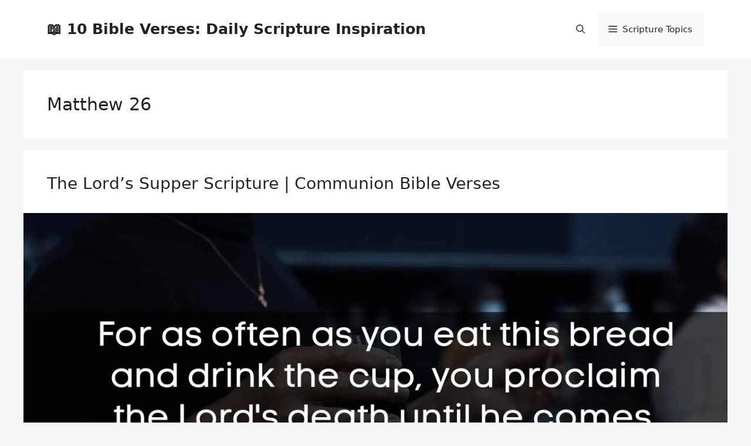

--- FILE ---
content_type: text/html; charset=UTF-8
request_url: https://10bibleverses.com/scripture-passages/matthew-26/
body_size: 11549
content:
<!DOCTYPE html>
<html lang="en-US">
<head>
	<meta charset="UTF-8">
	<meta name='robots' content='noindex, follow' />
<meta name="viewport" content="width=device-width, initial-scale=1">
	<!-- This site is optimized with the Yoast SEO plugin v26.8 - https://yoast.com/product/yoast-seo-wordpress/ -->
	<title>Matthew 26 Archives | 📖 10 Bible Verses: Daily Scripture Inspiration</title>
	<meta name="description" content="Scripture quotes about Matthew 26 | 📖 10 Bible Verses: Daily Scripture Inspiration" />
	<meta property="og:locale" content="en_US" />
	<meta property="og:type" content="article" />
	<meta property="og:title" content="Matthew 26 Archives | 📖 10 Bible Verses: Daily Scripture Inspiration" />
	<meta property="og:description" content="Scripture quotes about Matthew 26 | 📖 10 Bible Verses: Daily Scripture Inspiration" />
	<meta property="og:url" content="https://10bibleverses.com/scripture-passages/matthew-26/" />
	<meta property="og:site_name" content="📖 10 Bible Verses: Daily Scripture Inspiration" />
	<meta property="og:image" content="https://i0.wp.com/10bibleverses.com/wp-content/uploads/2022/03/Bible-Verses-for-Today-Scripture-Quotes-from-Gods-Word-for-Christian-Faith.png?fit=96%2C96&ssl=1" />
	<meta property="og:image:width" content="96" />
	<meta property="og:image:height" content="96" />
	<meta property="og:image:type" content="image/png" />
	<meta name="twitter:card" content="summary_large_image" />
	<meta name="twitter:site" content="@10Verses" />
	<script type="application/ld+json" class="yoast-schema-graph">{"@context":"https://schema.org","@graph":[{"@type":"CollectionPage","@id":"https://10bibleverses.com/scripture-passages/matthew-26/","url":"https://10bibleverses.com/scripture-passages/matthew-26/","name":"Matthew 26 Archives | 📖 10 Bible Verses: Daily Scripture Inspiration","isPartOf":{"@id":"https://10bibleverses.com/#website"},"primaryImageOfPage":{"@id":"https://10bibleverses.com/scripture-passages/matthew-26/#primaryimage"},"image":{"@id":"https://10bibleverses.com/scripture-passages/matthew-26/#primaryimage"},"thumbnailUrl":"https://i0.wp.com/10bibleverses.com/wp-content/uploads/2022/04/bible-verse-on-communion-lords-supper-scriptures.jpg?fit=1280%2C720&ssl=1","description":"Scripture quotes about Matthew 26 | 📖 10 Bible Verses: Daily Scripture Inspiration","breadcrumb":{"@id":"https://10bibleverses.com/scripture-passages/matthew-26/#breadcrumb"},"inLanguage":"en-US"},{"@type":"ImageObject","inLanguage":"en-US","@id":"https://10bibleverses.com/scripture-passages/matthew-26/#primaryimage","url":"https://i0.wp.com/10bibleverses.com/wp-content/uploads/2022/04/bible-verse-on-communion-lords-supper-scriptures.jpg?fit=1280%2C720&ssl=1","contentUrl":"https://i0.wp.com/10bibleverses.com/wp-content/uploads/2022/04/bible-verse-on-communion-lords-supper-scriptures.jpg?fit=1280%2C720&ssl=1","width":1280,"height":720,"caption":"communion scripture, the lord's supper, communion scriptures, communion verses, the lord's supper scripture, lords supper verses, lords supper scripture, communion in the bible, the lords supper, holy communion scriptures, lord's supper, communion bible verses, scripture for communion, communion scripture kjv, lord's supper scripture, communion scriptures in the bible, communion verse."},{"@type":"BreadcrumbList","@id":"https://10bibleverses.com/scripture-passages/matthew-26/#breadcrumb","itemListElement":[{"@type":"ListItem","position":1,"name":"Home","item":"https://10bibleverses.com/"},{"@type":"ListItem","position":2,"name":"Matthew 26"}]},{"@type":"WebSite","@id":"https://10bibleverses.com/#website","url":"https://10bibleverses.com/","name":"📖 10 Bible Verses: Daily Scripture Inspiration","description":"Short Bible Quotes and Biblical Encouragement to Strengthen Your Faith in God.","publisher":{"@id":"https://10bibleverses.com/#organization"},"potentialAction":[{"@type":"SearchAction","target":{"@type":"EntryPoint","urlTemplate":"https://10bibleverses.com/?s={search_term_string}"},"query-input":{"@type":"PropertyValueSpecification","valueRequired":true,"valueName":"search_term_string"}}],"inLanguage":"en-US"},{"@type":"Organization","@id":"https://10bibleverses.com/#organization","name":"10 Bible Verses","url":"https://10bibleverses.com/","logo":{"@type":"ImageObject","inLanguage":"en-US","@id":"https://10bibleverses.com/#/schema/logo/image/","url":"https://i0.wp.com/10bibleverses.com/wp-content/uploads/2022/03/Bible-Verses-for-Today-Scripture-Quotes-from-Gods-Word-for-Christian-Faith.png?fit=96%2C96&ssl=1","contentUrl":"https://i0.wp.com/10bibleverses.com/wp-content/uploads/2022/03/Bible-Verses-for-Today-Scripture-Quotes-from-Gods-Word-for-Christian-Faith.png?fit=96%2C96&ssl=1","width":96,"height":96,"caption":"10 Bible Verses"},"image":{"@id":"https://10bibleverses.com/#/schema/logo/image/"},"sameAs":["https://x.com/10Verses","https://www.instagram.com/10bibleverses/","https://www.youtube.com/channel/UCa7yS21UaxmQlrJ-LZoa_0Q"]}]}</script>
	<!-- / Yoast SEO plugin. -->


<link rel='dns-prefetch' href='//stats.wp.com' />
<link rel='preconnect' href='//i0.wp.com' />
<link rel='preconnect' href='//c0.wp.com' />
<link rel="alternate" type="application/rss+xml" title="📖 10 Bible Verses:  Daily Scripture Inspiration &raquo; Feed" href="https://10bibleverses.com/feed/" />
<style id='wp-img-auto-sizes-contain-inline-css'>
img:is([sizes=auto i],[sizes^="auto," i]){contain-intrinsic-size:3000px 1500px}
/*# sourceURL=wp-img-auto-sizes-contain-inline-css */
</style>
<style id='wp-block-library-inline-css'>
:root{--wp-block-synced-color:#7a00df;--wp-block-synced-color--rgb:122,0,223;--wp-bound-block-color:var(--wp-block-synced-color);--wp-editor-canvas-background:#ddd;--wp-admin-theme-color:#007cba;--wp-admin-theme-color--rgb:0,124,186;--wp-admin-theme-color-darker-10:#006ba1;--wp-admin-theme-color-darker-10--rgb:0,107,160.5;--wp-admin-theme-color-darker-20:#005a87;--wp-admin-theme-color-darker-20--rgb:0,90,135;--wp-admin-border-width-focus:2px}@media (min-resolution:192dpi){:root{--wp-admin-border-width-focus:1.5px}}.wp-element-button{cursor:pointer}:root .has-very-light-gray-background-color{background-color:#eee}:root .has-very-dark-gray-background-color{background-color:#313131}:root .has-very-light-gray-color{color:#eee}:root .has-very-dark-gray-color{color:#313131}:root .has-vivid-green-cyan-to-vivid-cyan-blue-gradient-background{background:linear-gradient(135deg,#00d084,#0693e3)}:root .has-purple-crush-gradient-background{background:linear-gradient(135deg,#34e2e4,#4721fb 50%,#ab1dfe)}:root .has-hazy-dawn-gradient-background{background:linear-gradient(135deg,#faaca8,#dad0ec)}:root .has-subdued-olive-gradient-background{background:linear-gradient(135deg,#fafae1,#67a671)}:root .has-atomic-cream-gradient-background{background:linear-gradient(135deg,#fdd79a,#004a59)}:root .has-nightshade-gradient-background{background:linear-gradient(135deg,#330968,#31cdcf)}:root .has-midnight-gradient-background{background:linear-gradient(135deg,#020381,#2874fc)}:root{--wp--preset--font-size--normal:16px;--wp--preset--font-size--huge:42px}.has-regular-font-size{font-size:1em}.has-larger-font-size{font-size:2.625em}.has-normal-font-size{font-size:var(--wp--preset--font-size--normal)}.has-huge-font-size{font-size:var(--wp--preset--font-size--huge)}.has-text-align-center{text-align:center}.has-text-align-left{text-align:left}.has-text-align-right{text-align:right}.has-fit-text{white-space:nowrap!important}#end-resizable-editor-section{display:none}.aligncenter{clear:both}.items-justified-left{justify-content:flex-start}.items-justified-center{justify-content:center}.items-justified-right{justify-content:flex-end}.items-justified-space-between{justify-content:space-between}.screen-reader-text{border:0;clip-path:inset(50%);height:1px;margin:-1px;overflow:hidden;padding:0;position:absolute;width:1px;word-wrap:normal!important}.screen-reader-text:focus{background-color:#ddd;clip-path:none;color:#444;display:block;font-size:1em;height:auto;left:5px;line-height:normal;padding:15px 23px 14px;text-decoration:none;top:5px;width:auto;z-index:100000}html :where(.has-border-color){border-style:solid}html :where([style*=border-top-color]){border-top-style:solid}html :where([style*=border-right-color]){border-right-style:solid}html :where([style*=border-bottom-color]){border-bottom-style:solid}html :where([style*=border-left-color]){border-left-style:solid}html :where([style*=border-width]){border-style:solid}html :where([style*=border-top-width]){border-top-style:solid}html :where([style*=border-right-width]){border-right-style:solid}html :where([style*=border-bottom-width]){border-bottom-style:solid}html :where([style*=border-left-width]){border-left-style:solid}html :where(img[class*=wp-image-]){height:auto;max-width:100%}:where(figure){margin:0 0 1em}html :where(.is-position-sticky){--wp-admin--admin-bar--position-offset:var(--wp-admin--admin-bar--height,0px)}@media screen and (max-width:600px){html :where(.is-position-sticky){--wp-admin--admin-bar--position-offset:0px}}

/*# sourceURL=wp-block-library-inline-css */
</style><style id='wp-block-heading-inline-css'>
h1:where(.wp-block-heading).has-background,h2:where(.wp-block-heading).has-background,h3:where(.wp-block-heading).has-background,h4:where(.wp-block-heading).has-background,h5:where(.wp-block-heading).has-background,h6:where(.wp-block-heading).has-background{padding:1.25em 2.375em}h1.has-text-align-left[style*=writing-mode]:where([style*=vertical-lr]),h1.has-text-align-right[style*=writing-mode]:where([style*=vertical-rl]),h2.has-text-align-left[style*=writing-mode]:where([style*=vertical-lr]),h2.has-text-align-right[style*=writing-mode]:where([style*=vertical-rl]),h3.has-text-align-left[style*=writing-mode]:where([style*=vertical-lr]),h3.has-text-align-right[style*=writing-mode]:where([style*=vertical-rl]),h4.has-text-align-left[style*=writing-mode]:where([style*=vertical-lr]),h4.has-text-align-right[style*=writing-mode]:where([style*=vertical-rl]),h5.has-text-align-left[style*=writing-mode]:where([style*=vertical-lr]),h5.has-text-align-right[style*=writing-mode]:where([style*=vertical-rl]),h6.has-text-align-left[style*=writing-mode]:where([style*=vertical-lr]),h6.has-text-align-right[style*=writing-mode]:where([style*=vertical-rl]){rotate:180deg}
/*# sourceURL=https://c0.wp.com/c/6.9/wp-includes/blocks/heading/style.min.css */
</style>
<style id='wp-block-paragraph-inline-css'>
.is-small-text{font-size:.875em}.is-regular-text{font-size:1em}.is-large-text{font-size:2.25em}.is-larger-text{font-size:3em}.has-drop-cap:not(:focus):first-letter{float:left;font-size:8.4em;font-style:normal;font-weight:100;line-height:.68;margin:.05em .1em 0 0;text-transform:uppercase}body.rtl .has-drop-cap:not(:focus):first-letter{float:none;margin-left:.1em}p.has-drop-cap.has-background{overflow:hidden}:root :where(p.has-background){padding:1.25em 2.375em}:where(p.has-text-color:not(.has-link-color)) a{color:inherit}p.has-text-align-left[style*="writing-mode:vertical-lr"],p.has-text-align-right[style*="writing-mode:vertical-rl"]{rotate:180deg}
/*# sourceURL=https://c0.wp.com/c/6.9/wp-includes/blocks/paragraph/style.min.css */
</style>
<style id='wp-block-quote-inline-css'>
.wp-block-quote{box-sizing:border-box;overflow-wrap:break-word}.wp-block-quote.is-large:where(:not(.is-style-plain)),.wp-block-quote.is-style-large:where(:not(.is-style-plain)){margin-bottom:1em;padding:0 1em}.wp-block-quote.is-large:where(:not(.is-style-plain)) p,.wp-block-quote.is-style-large:where(:not(.is-style-plain)) p{font-size:1.5em;font-style:italic;line-height:1.6}.wp-block-quote.is-large:where(:not(.is-style-plain)) cite,.wp-block-quote.is-large:where(:not(.is-style-plain)) footer,.wp-block-quote.is-style-large:where(:not(.is-style-plain)) cite,.wp-block-quote.is-style-large:where(:not(.is-style-plain)) footer{font-size:1.125em;text-align:right}.wp-block-quote>cite{display:block}
/*# sourceURL=https://c0.wp.com/c/6.9/wp-includes/blocks/quote/style.min.css */
</style>
<style id='wp-block-table-inline-css'>
.wp-block-table{overflow-x:auto}.wp-block-table table{border-collapse:collapse;width:100%}.wp-block-table thead{border-bottom:3px solid}.wp-block-table tfoot{border-top:3px solid}.wp-block-table td,.wp-block-table th{border:1px solid;padding:.5em}.wp-block-table .has-fixed-layout{table-layout:fixed;width:100%}.wp-block-table .has-fixed-layout td,.wp-block-table .has-fixed-layout th{word-break:break-word}.wp-block-table.aligncenter,.wp-block-table.alignleft,.wp-block-table.alignright{display:table;width:auto}.wp-block-table.aligncenter td,.wp-block-table.aligncenter th,.wp-block-table.alignleft td,.wp-block-table.alignleft th,.wp-block-table.alignright td,.wp-block-table.alignright th{word-break:break-word}.wp-block-table .has-subtle-light-gray-background-color{background-color:#f3f4f5}.wp-block-table .has-subtle-pale-green-background-color{background-color:#e9fbe5}.wp-block-table .has-subtle-pale-blue-background-color{background-color:#e7f5fe}.wp-block-table .has-subtle-pale-pink-background-color{background-color:#fcf0ef}.wp-block-table.is-style-stripes{background-color:initial;border-collapse:inherit;border-spacing:0}.wp-block-table.is-style-stripes tbody tr:nth-child(odd){background-color:#f0f0f0}.wp-block-table.is-style-stripes.has-subtle-light-gray-background-color tbody tr:nth-child(odd){background-color:#f3f4f5}.wp-block-table.is-style-stripes.has-subtle-pale-green-background-color tbody tr:nth-child(odd){background-color:#e9fbe5}.wp-block-table.is-style-stripes.has-subtle-pale-blue-background-color tbody tr:nth-child(odd){background-color:#e7f5fe}.wp-block-table.is-style-stripes.has-subtle-pale-pink-background-color tbody tr:nth-child(odd){background-color:#fcf0ef}.wp-block-table.is-style-stripes td,.wp-block-table.is-style-stripes th{border-color:#0000}.wp-block-table.is-style-stripes{border-bottom:1px solid #f0f0f0}.wp-block-table .has-border-color td,.wp-block-table .has-border-color th,.wp-block-table .has-border-color tr,.wp-block-table .has-border-color>*{border-color:inherit}.wp-block-table table[style*=border-top-color] tr:first-child,.wp-block-table table[style*=border-top-color] tr:first-child td,.wp-block-table table[style*=border-top-color] tr:first-child th,.wp-block-table table[style*=border-top-color]>*,.wp-block-table table[style*=border-top-color]>* td,.wp-block-table table[style*=border-top-color]>* th{border-top-color:inherit}.wp-block-table table[style*=border-top-color] tr:not(:first-child){border-top-color:initial}.wp-block-table table[style*=border-right-color] td:last-child,.wp-block-table table[style*=border-right-color] th,.wp-block-table table[style*=border-right-color] tr,.wp-block-table table[style*=border-right-color]>*{border-right-color:inherit}.wp-block-table table[style*=border-bottom-color] tr:last-child,.wp-block-table table[style*=border-bottom-color] tr:last-child td,.wp-block-table table[style*=border-bottom-color] tr:last-child th,.wp-block-table table[style*=border-bottom-color]>*,.wp-block-table table[style*=border-bottom-color]>* td,.wp-block-table table[style*=border-bottom-color]>* th{border-bottom-color:inherit}.wp-block-table table[style*=border-bottom-color] tr:not(:last-child){border-bottom-color:initial}.wp-block-table table[style*=border-left-color] td:first-child,.wp-block-table table[style*=border-left-color] th,.wp-block-table table[style*=border-left-color] tr,.wp-block-table table[style*=border-left-color]>*{border-left-color:inherit}.wp-block-table table[style*=border-style] td,.wp-block-table table[style*=border-style] th,.wp-block-table table[style*=border-style] tr,.wp-block-table table[style*=border-style]>*{border-style:inherit}.wp-block-table table[style*=border-width] td,.wp-block-table table[style*=border-width] th,.wp-block-table table[style*=border-width] tr,.wp-block-table table[style*=border-width]>*{border-style:inherit;border-width:inherit}
/*# sourceURL=https://c0.wp.com/c/6.9/wp-includes/blocks/table/style.min.css */
</style>
<style id='global-styles-inline-css'>
:root{--wp--preset--aspect-ratio--square: 1;--wp--preset--aspect-ratio--4-3: 4/3;--wp--preset--aspect-ratio--3-4: 3/4;--wp--preset--aspect-ratio--3-2: 3/2;--wp--preset--aspect-ratio--2-3: 2/3;--wp--preset--aspect-ratio--16-9: 16/9;--wp--preset--aspect-ratio--9-16: 9/16;--wp--preset--color--black: #000000;--wp--preset--color--cyan-bluish-gray: #abb8c3;--wp--preset--color--white: #ffffff;--wp--preset--color--pale-pink: #f78da7;--wp--preset--color--vivid-red: #cf2e2e;--wp--preset--color--luminous-vivid-orange: #ff6900;--wp--preset--color--luminous-vivid-amber: #fcb900;--wp--preset--color--light-green-cyan: #7bdcb5;--wp--preset--color--vivid-green-cyan: #00d084;--wp--preset--color--pale-cyan-blue: #8ed1fc;--wp--preset--color--vivid-cyan-blue: #0693e3;--wp--preset--color--vivid-purple: #9b51e0;--wp--preset--color--contrast: var(--contrast);--wp--preset--color--contrast-2: var(--contrast-2);--wp--preset--color--contrast-3: var(--contrast-3);--wp--preset--color--base: var(--base);--wp--preset--color--base-2: var(--base-2);--wp--preset--color--base-3: var(--base-3);--wp--preset--color--accent: var(--accent);--wp--preset--gradient--vivid-cyan-blue-to-vivid-purple: linear-gradient(135deg,rgb(6,147,227) 0%,rgb(155,81,224) 100%);--wp--preset--gradient--light-green-cyan-to-vivid-green-cyan: linear-gradient(135deg,rgb(122,220,180) 0%,rgb(0,208,130) 100%);--wp--preset--gradient--luminous-vivid-amber-to-luminous-vivid-orange: linear-gradient(135deg,rgb(252,185,0) 0%,rgb(255,105,0) 100%);--wp--preset--gradient--luminous-vivid-orange-to-vivid-red: linear-gradient(135deg,rgb(255,105,0) 0%,rgb(207,46,46) 100%);--wp--preset--gradient--very-light-gray-to-cyan-bluish-gray: linear-gradient(135deg,rgb(238,238,238) 0%,rgb(169,184,195) 100%);--wp--preset--gradient--cool-to-warm-spectrum: linear-gradient(135deg,rgb(74,234,220) 0%,rgb(151,120,209) 20%,rgb(207,42,186) 40%,rgb(238,44,130) 60%,rgb(251,105,98) 80%,rgb(254,248,76) 100%);--wp--preset--gradient--blush-light-purple: linear-gradient(135deg,rgb(255,206,236) 0%,rgb(152,150,240) 100%);--wp--preset--gradient--blush-bordeaux: linear-gradient(135deg,rgb(254,205,165) 0%,rgb(254,45,45) 50%,rgb(107,0,62) 100%);--wp--preset--gradient--luminous-dusk: linear-gradient(135deg,rgb(255,203,112) 0%,rgb(199,81,192) 50%,rgb(65,88,208) 100%);--wp--preset--gradient--pale-ocean: linear-gradient(135deg,rgb(255,245,203) 0%,rgb(182,227,212) 50%,rgb(51,167,181) 100%);--wp--preset--gradient--electric-grass: linear-gradient(135deg,rgb(202,248,128) 0%,rgb(113,206,126) 100%);--wp--preset--gradient--midnight: linear-gradient(135deg,rgb(2,3,129) 0%,rgb(40,116,252) 100%);--wp--preset--font-size--small: 13px;--wp--preset--font-size--medium: 20px;--wp--preset--font-size--large: 36px;--wp--preset--font-size--x-large: 42px;--wp--preset--spacing--20: 0.44rem;--wp--preset--spacing--30: 0.67rem;--wp--preset--spacing--40: 1rem;--wp--preset--spacing--50: 1.5rem;--wp--preset--spacing--60: 2.25rem;--wp--preset--spacing--70: 3.38rem;--wp--preset--spacing--80: 5.06rem;--wp--preset--shadow--natural: 6px 6px 9px rgba(0, 0, 0, 0.2);--wp--preset--shadow--deep: 12px 12px 50px rgba(0, 0, 0, 0.4);--wp--preset--shadow--sharp: 6px 6px 0px rgba(0, 0, 0, 0.2);--wp--preset--shadow--outlined: 6px 6px 0px -3px rgb(255, 255, 255), 6px 6px rgb(0, 0, 0);--wp--preset--shadow--crisp: 6px 6px 0px rgb(0, 0, 0);}:where(.is-layout-flex){gap: 0.5em;}:where(.is-layout-grid){gap: 0.5em;}body .is-layout-flex{display: flex;}.is-layout-flex{flex-wrap: wrap;align-items: center;}.is-layout-flex > :is(*, div){margin: 0;}body .is-layout-grid{display: grid;}.is-layout-grid > :is(*, div){margin: 0;}:where(.wp-block-columns.is-layout-flex){gap: 2em;}:where(.wp-block-columns.is-layout-grid){gap: 2em;}:where(.wp-block-post-template.is-layout-flex){gap: 1.25em;}:where(.wp-block-post-template.is-layout-grid){gap: 1.25em;}.has-black-color{color: var(--wp--preset--color--black) !important;}.has-cyan-bluish-gray-color{color: var(--wp--preset--color--cyan-bluish-gray) !important;}.has-white-color{color: var(--wp--preset--color--white) !important;}.has-pale-pink-color{color: var(--wp--preset--color--pale-pink) !important;}.has-vivid-red-color{color: var(--wp--preset--color--vivid-red) !important;}.has-luminous-vivid-orange-color{color: var(--wp--preset--color--luminous-vivid-orange) !important;}.has-luminous-vivid-amber-color{color: var(--wp--preset--color--luminous-vivid-amber) !important;}.has-light-green-cyan-color{color: var(--wp--preset--color--light-green-cyan) !important;}.has-vivid-green-cyan-color{color: var(--wp--preset--color--vivid-green-cyan) !important;}.has-pale-cyan-blue-color{color: var(--wp--preset--color--pale-cyan-blue) !important;}.has-vivid-cyan-blue-color{color: var(--wp--preset--color--vivid-cyan-blue) !important;}.has-vivid-purple-color{color: var(--wp--preset--color--vivid-purple) !important;}.has-black-background-color{background-color: var(--wp--preset--color--black) !important;}.has-cyan-bluish-gray-background-color{background-color: var(--wp--preset--color--cyan-bluish-gray) !important;}.has-white-background-color{background-color: var(--wp--preset--color--white) !important;}.has-pale-pink-background-color{background-color: var(--wp--preset--color--pale-pink) !important;}.has-vivid-red-background-color{background-color: var(--wp--preset--color--vivid-red) !important;}.has-luminous-vivid-orange-background-color{background-color: var(--wp--preset--color--luminous-vivid-orange) !important;}.has-luminous-vivid-amber-background-color{background-color: var(--wp--preset--color--luminous-vivid-amber) !important;}.has-light-green-cyan-background-color{background-color: var(--wp--preset--color--light-green-cyan) !important;}.has-vivid-green-cyan-background-color{background-color: var(--wp--preset--color--vivid-green-cyan) !important;}.has-pale-cyan-blue-background-color{background-color: var(--wp--preset--color--pale-cyan-blue) !important;}.has-vivid-cyan-blue-background-color{background-color: var(--wp--preset--color--vivid-cyan-blue) !important;}.has-vivid-purple-background-color{background-color: var(--wp--preset--color--vivid-purple) !important;}.has-black-border-color{border-color: var(--wp--preset--color--black) !important;}.has-cyan-bluish-gray-border-color{border-color: var(--wp--preset--color--cyan-bluish-gray) !important;}.has-white-border-color{border-color: var(--wp--preset--color--white) !important;}.has-pale-pink-border-color{border-color: var(--wp--preset--color--pale-pink) !important;}.has-vivid-red-border-color{border-color: var(--wp--preset--color--vivid-red) !important;}.has-luminous-vivid-orange-border-color{border-color: var(--wp--preset--color--luminous-vivid-orange) !important;}.has-luminous-vivid-amber-border-color{border-color: var(--wp--preset--color--luminous-vivid-amber) !important;}.has-light-green-cyan-border-color{border-color: var(--wp--preset--color--light-green-cyan) !important;}.has-vivid-green-cyan-border-color{border-color: var(--wp--preset--color--vivid-green-cyan) !important;}.has-pale-cyan-blue-border-color{border-color: var(--wp--preset--color--pale-cyan-blue) !important;}.has-vivid-cyan-blue-border-color{border-color: var(--wp--preset--color--vivid-cyan-blue) !important;}.has-vivid-purple-border-color{border-color: var(--wp--preset--color--vivid-purple) !important;}.has-vivid-cyan-blue-to-vivid-purple-gradient-background{background: var(--wp--preset--gradient--vivid-cyan-blue-to-vivid-purple) !important;}.has-light-green-cyan-to-vivid-green-cyan-gradient-background{background: var(--wp--preset--gradient--light-green-cyan-to-vivid-green-cyan) !important;}.has-luminous-vivid-amber-to-luminous-vivid-orange-gradient-background{background: var(--wp--preset--gradient--luminous-vivid-amber-to-luminous-vivid-orange) !important;}.has-luminous-vivid-orange-to-vivid-red-gradient-background{background: var(--wp--preset--gradient--luminous-vivid-orange-to-vivid-red) !important;}.has-very-light-gray-to-cyan-bluish-gray-gradient-background{background: var(--wp--preset--gradient--very-light-gray-to-cyan-bluish-gray) !important;}.has-cool-to-warm-spectrum-gradient-background{background: var(--wp--preset--gradient--cool-to-warm-spectrum) !important;}.has-blush-light-purple-gradient-background{background: var(--wp--preset--gradient--blush-light-purple) !important;}.has-blush-bordeaux-gradient-background{background: var(--wp--preset--gradient--blush-bordeaux) !important;}.has-luminous-dusk-gradient-background{background: var(--wp--preset--gradient--luminous-dusk) !important;}.has-pale-ocean-gradient-background{background: var(--wp--preset--gradient--pale-ocean) !important;}.has-electric-grass-gradient-background{background: var(--wp--preset--gradient--electric-grass) !important;}.has-midnight-gradient-background{background: var(--wp--preset--gradient--midnight) !important;}.has-small-font-size{font-size: var(--wp--preset--font-size--small) !important;}.has-medium-font-size{font-size: var(--wp--preset--font-size--medium) !important;}.has-large-font-size{font-size: var(--wp--preset--font-size--large) !important;}.has-x-large-font-size{font-size: var(--wp--preset--font-size--x-large) !important;}
/*# sourceURL=global-styles-inline-css */
</style>

<style id='classic-theme-styles-inline-css'>
/*! This file is auto-generated */
.wp-block-button__link{color:#fff;background-color:#32373c;border-radius:9999px;box-shadow:none;text-decoration:none;padding:calc(.667em + 2px) calc(1.333em + 2px);font-size:1.125em}.wp-block-file__button{background:#32373c;color:#fff;text-decoration:none}
/*# sourceURL=/wp-includes/css/classic-themes.min.css */
</style>
<link rel='stylesheet' id='generate-style-css' href='https://10bibleverses.com/wp-content/themes/generatepress/assets/css/main.min.css?ver=3.6.1' media='all' />
<style id='generate-style-inline-css'>
.no-featured-image-padding .post-image {margin-left:-40px;margin-right:-40px;}.post-image-above-header .no-featured-image-padding .inside-article .post-image {margin-top:-40px;}@media (max-width:768px){.no-featured-image-padding .post-image {margin-left:-30px;margin-right:-30px;}.post-image-above-header .no-featured-image-padding .inside-article .post-image {margin-top:-30px;}}
.is-right-sidebar{width:30%;}.is-left-sidebar{width:30%;}.site-content .content-area{width:100%;}@media (max-width: 2000px){.main-navigation .menu-toggle,.sidebar-nav-mobile:not(#sticky-placeholder){display:block;}.main-navigation ul,.gen-sidebar-nav,.main-navigation:not(.slideout-navigation):not(.toggled) .main-nav > ul,.has-inline-mobile-toggle #site-navigation .inside-navigation > *:not(.navigation-search):not(.main-nav){display:none;}.nav-align-right .inside-navigation,.nav-align-center .inside-navigation{justify-content:space-between;}.has-inline-mobile-toggle .mobile-menu-control-wrapper{display:flex;flex-wrap:wrap;}.has-inline-mobile-toggle .inside-header{flex-direction:row;text-align:left;flex-wrap:wrap;}.has-inline-mobile-toggle .header-widget,.has-inline-mobile-toggle #site-navigation{flex-basis:100%;}.nav-float-left .has-inline-mobile-toggle #site-navigation{order:10;}}
.dynamic-author-image-rounded{border-radius:100%;}.dynamic-featured-image, .dynamic-author-image{vertical-align:middle;}.one-container.blog .dynamic-content-template:not(:last-child), .one-container.archive .dynamic-content-template:not(:last-child){padding-bottom:0px;}.dynamic-entry-excerpt > p:last-child{margin-bottom:0px;}
/*# sourceURL=generate-style-inline-css */
</style>
<link rel='stylesheet' id='generatepress-dynamic-css' href='https://10bibleverses.com/wp-content/uploads/generatepress/style.min.css?ver=1764643508' media='all' />
<link rel='stylesheet' id='generate-blog-images-css' href='https://10bibleverses.com/wp-content/plugins/gp-premium/blog/functions/css/featured-images.min.css?ver=2.5.4' media='all' />
<script src="https://c0.wp.com/c/6.9/wp-includes/js/jquery/jquery.min.js" id="jquery-core-js"></script>
	<style>img#wpstats{display:none}</style>
		<script async src="https://pagead2.googlesyndication.com/pagead/js/adsbygoogle.js?client=ca-pub-1766086557278017"
     crossorigin="anonymous"></script><link rel="icon" href="https://i0.wp.com/10bibleverses.com/wp-content/uploads/2022/03/Bible-Verses-for-Today-Scripture-Quotes-from-Gods-Word-for-Christian-Faith.png?fit=32%2C32&#038;ssl=1" sizes="32x32" />
<link rel="icon" href="https://i0.wp.com/10bibleverses.com/wp-content/uploads/2022/03/Bible-Verses-for-Today-Scripture-Quotes-from-Gods-Word-for-Christian-Faith.png?fit=96%2C96&#038;ssl=1" sizes="192x192" />
<link rel="apple-touch-icon" href="https://i0.wp.com/10bibleverses.com/wp-content/uploads/2022/03/Bible-Verses-for-Today-Scripture-Quotes-from-Gods-Word-for-Christian-Faith.png?fit=96%2C96&#038;ssl=1" />
<meta name="msapplication-TileImage" content="https://i0.wp.com/10bibleverses.com/wp-content/uploads/2022/03/Bible-Verses-for-Today-Scripture-Quotes-from-Gods-Word-for-Christian-Faith.png?fit=96%2C96&#038;ssl=1" />
</head>

<body class="archive tag tag-matthew-26 tag-195 wp-embed-responsive wp-theme-generatepress post-image-below-header post-image-aligned-center sticky-menu-fade sticky-enabled both-sticky-menu no-sidebar nav-float-right separate-containers nav-search-enabled header-aligned-left dropdown-click-arrow dropdown-click" itemtype="https://schema.org/Blog" itemscope>
	<a class="screen-reader-text skip-link" href="#content" title="Skip to content">Skip to content</a>		<header class="site-header has-inline-mobile-toggle" id="masthead" aria-label="Site"  itemtype="https://schema.org/WPHeader" itemscope>
			<div class="inside-header grid-container">
				<div class="site-branding">
						<p class="main-title" itemprop="headline">
					<a href="https://10bibleverses.com/" rel="home">📖 10 Bible Verses:  Daily Scripture Inspiration</a>
				</p>
						
					</div>	<nav class="main-navigation mobile-menu-control-wrapper" id="mobile-menu-control-wrapper" aria-label="Mobile Toggle">
		<div class="menu-bar-items"><span class="menu-bar-item search-item"><a aria-label="Open Search Bar" href="#"><span class="gp-icon icon-search"><svg viewBox="0 0 512 512" aria-hidden="true" xmlns="http://www.w3.org/2000/svg" width="1em" height="1em"><path fill-rule="evenodd" clip-rule="evenodd" d="M208 48c-88.366 0-160 71.634-160 160s71.634 160 160 160 160-71.634 160-160S296.366 48 208 48zM0 208C0 93.125 93.125 0 208 0s208 93.125 208 208c0 48.741-16.765 93.566-44.843 129.024l133.826 134.018c9.366 9.379 9.355 24.575-.025 33.941-9.379 9.366-24.575 9.355-33.941-.025L337.238 370.987C301.747 399.167 256.839 416 208 416 93.125 416 0 322.875 0 208z" /></svg><svg viewBox="0 0 512 512" aria-hidden="true" xmlns="http://www.w3.org/2000/svg" width="1em" height="1em"><path d="M71.029 71.029c9.373-9.372 24.569-9.372 33.942 0L256 222.059l151.029-151.03c9.373-9.372 24.569-9.372 33.942 0 9.372 9.373 9.372 24.569 0 33.942L289.941 256l151.03 151.029c9.372 9.373 9.372 24.569 0 33.942-9.373 9.372-24.569 9.372-33.942 0L256 289.941l-151.029 151.03c-9.373 9.372-24.569 9.372-33.942 0-9.372-9.373-9.372-24.569 0-33.942L222.059 256 71.029 104.971c-9.372-9.373-9.372-24.569 0-33.942z" /></svg></span></a></span></div>		<button data-nav="site-navigation" class="menu-toggle" aria-controls="primary-menu" aria-expanded="false">
			<span class="gp-icon icon-menu-bars"><svg viewBox="0 0 512 512" aria-hidden="true" xmlns="http://www.w3.org/2000/svg" width="1em" height="1em"><path d="M0 96c0-13.255 10.745-24 24-24h464c13.255 0 24 10.745 24 24s-10.745 24-24 24H24c-13.255 0-24-10.745-24-24zm0 160c0-13.255 10.745-24 24-24h464c13.255 0 24 10.745 24 24s-10.745 24-24 24H24c-13.255 0-24-10.745-24-24zm0 160c0-13.255 10.745-24 24-24h464c13.255 0 24 10.745 24 24s-10.745 24-24 24H24c-13.255 0-24-10.745-24-24z" /></svg><svg viewBox="0 0 512 512" aria-hidden="true" xmlns="http://www.w3.org/2000/svg" width="1em" height="1em"><path d="M71.029 71.029c9.373-9.372 24.569-9.372 33.942 0L256 222.059l151.029-151.03c9.373-9.372 24.569-9.372 33.942 0 9.372 9.373 9.372 24.569 0 33.942L289.941 256l151.03 151.029c9.372 9.373 9.372 24.569 0 33.942-9.373 9.372-24.569 9.372-33.942 0L256 289.941l-151.029 151.03c-9.373 9.372-24.569 9.372-33.942 0-9.372-9.373-9.372-24.569 0-33.942L222.059 256 71.029 104.971c-9.372-9.373-9.372-24.569 0-33.942z" /></svg></span><span class="mobile-menu">Scripture Topics</span>		</button>
	</nav>
			<nav class="auto-hide-sticky main-navigation has-menu-bar-items sub-menu-right" id="site-navigation" aria-label="Primary"  itemtype="https://schema.org/SiteNavigationElement" itemscope>
			<div class="inside-navigation grid-container">
				<form method="get" class="search-form navigation-search" action="https://10bibleverses.com/">
					<input type="search" class="search-field" value="" name="s" title="Search" />
				</form>				<button class="menu-toggle" aria-controls="primary-menu" aria-expanded="false">
					<span class="gp-icon icon-menu-bars"><svg viewBox="0 0 512 512" aria-hidden="true" xmlns="http://www.w3.org/2000/svg" width="1em" height="1em"><path d="M0 96c0-13.255 10.745-24 24-24h464c13.255 0 24 10.745 24 24s-10.745 24-24 24H24c-13.255 0-24-10.745-24-24zm0 160c0-13.255 10.745-24 24-24h464c13.255 0 24 10.745 24 24s-10.745 24-24 24H24c-13.255 0-24-10.745-24-24zm0 160c0-13.255 10.745-24 24-24h464c13.255 0 24 10.745 24 24s-10.745 24-24 24H24c-13.255 0-24-10.745-24-24z" /></svg><svg viewBox="0 0 512 512" aria-hidden="true" xmlns="http://www.w3.org/2000/svg" width="1em" height="1em"><path d="M71.029 71.029c9.373-9.372 24.569-9.372 33.942 0L256 222.059l151.029-151.03c9.373-9.372 24.569-9.372 33.942 0 9.372 9.373 9.372 24.569 0 33.942L289.941 256l151.03 151.029c9.372 9.373 9.372 24.569 0 33.942-9.373 9.372-24.569 9.372-33.942 0L256 289.941l-151.029 151.03c-9.373 9.372-24.569 9.372-33.942 0-9.372-9.373-9.372-24.569 0-33.942L222.059 256 71.029 104.971c-9.372-9.373-9.372-24.569 0-33.942z" /></svg></span><span class="mobile-menu">Scripture Topics</span>				</button>
				<div id="primary-menu" class="main-nav"><ul id="menu-top-nav-menu" class=" menu sf-menu"><li id="menu-item-1125" class="menu-item menu-item-type-post_type menu-item-object-page menu-item-1125"><a href="https://10bibleverses.com/bible-verse-of-the-day/">Today&#8217;s Bible Verse</a></li>
<li id="menu-item-2066" class="menu-item menu-item-type-post_type menu-item-object-page menu-item-2066"><a href="https://10bibleverses.com/devotional/">Daily Devotional</a></li>
</ul></div><div class="menu-bar-items"><span class="menu-bar-item search-item"><a aria-label="Open Search Bar" href="#"><span class="gp-icon icon-search"><svg viewBox="0 0 512 512" aria-hidden="true" xmlns="http://www.w3.org/2000/svg" width="1em" height="1em"><path fill-rule="evenodd" clip-rule="evenodd" d="M208 48c-88.366 0-160 71.634-160 160s71.634 160 160 160 160-71.634 160-160S296.366 48 208 48zM0 208C0 93.125 93.125 0 208 0s208 93.125 208 208c0 48.741-16.765 93.566-44.843 129.024l133.826 134.018c9.366 9.379 9.355 24.575-.025 33.941-9.379 9.366-24.575 9.355-33.941-.025L337.238 370.987C301.747 399.167 256.839 416 208 416 93.125 416 0 322.875 0 208z" /></svg><svg viewBox="0 0 512 512" aria-hidden="true" xmlns="http://www.w3.org/2000/svg" width="1em" height="1em"><path d="M71.029 71.029c9.373-9.372 24.569-9.372 33.942 0L256 222.059l151.029-151.03c9.373-9.372 24.569-9.372 33.942 0 9.372 9.373 9.372 24.569 0 33.942L289.941 256l151.03 151.029c9.372 9.373 9.372 24.569 0 33.942-9.373 9.372-24.569 9.372-33.942 0L256 289.941l-151.029 151.03c-9.373 9.372-24.569 9.372-33.942 0-9.372-9.373-9.372-24.569 0-33.942L222.059 256 71.029 104.971c-9.372-9.373-9.372-24.569 0-33.942z" /></svg></span></a></span></div>			</div>
		</nav>
					</div>
		</header>
		
	<div class="site grid-container container hfeed" id="page">
				<div class="site-content" id="content">
			
	<div class="content-area" id="primary">
		<main class="site-main" id="main">
					<header class="page-header" aria-label="Page">
			
			<h1 class="page-title">
				Matthew 26			</h1>

					</header>
		<article id="post-721" class="post-721 post type-post status-publish format-standard has-post-thumbnail hentry category-scripture-quotes tag-1-corinthians-10 tag-1-corinthians-11 tag-acts-2 tag-acts-20 tag-agape-feast tag-breaking-of-bread tag-christian-sacraments tag-communion tag-eucharist tag-holy-communion tag-john-6 tag-mark-14 tag-matthew-26 tag-matthew-4 tag-the-last-supper no-featured-image-padding" itemtype="https://schema.org/CreativeWork" itemscope>
	<div class="inside-article">
					<header class="entry-header">
				<h2 class="entry-title" itemprop="headline"><a href="https://10bibleverses.com/scripture-quotes/the-lords-supper-scripture-communion-bible-verses/" rel="bookmark">The Lord&#8217;s Supper Scripture | Communion Bible Verses</a></h2>			</header>
			<div class="post-image">
						
						<a href="https://10bibleverses.com/scripture-quotes/the-lords-supper-scripture-communion-bible-verses/">
							<img width="1280" height="720" src="https://i0.wp.com/10bibleverses.com/wp-content/uploads/2022/04/bible-verse-on-communion-lords-supper-scriptures.jpg?fit=1280%2C720&amp;ssl=1" class="attachment-full size-full wp-post-image" alt="communion scripture, the lord&#039;s supper, communion scriptures, communion verses, the lord&#039;s supper scripture, lords supper verses, lords supper scripture, communion in the bible, the lords supper, holy communion scriptures, lord&#039;s supper, communion bible verses, scripture for communion, communion scripture kjv, lord&#039;s supper scripture, communion scriptures in the bible, communion verse." itemprop="image" decoding="async" fetchpriority="high" srcset="https://i0.wp.com/10bibleverses.com/wp-content/uploads/2022/04/bible-verse-on-communion-lords-supper-scriptures.jpg?w=1280&amp;ssl=1 1280w, https://i0.wp.com/10bibleverses.com/wp-content/uploads/2022/04/bible-verse-on-communion-lords-supper-scriptures.jpg?resize=300%2C169&amp;ssl=1 300w, https://i0.wp.com/10bibleverses.com/wp-content/uploads/2022/04/bible-verse-on-communion-lords-supper-scriptures.jpg?resize=1024%2C576&amp;ssl=1 1024w, https://i0.wp.com/10bibleverses.com/wp-content/uploads/2022/04/bible-verse-on-communion-lords-supper-scriptures.jpg?resize=768%2C432&amp;ssl=1 768w" sizes="(max-width: 1280px) 100vw, 1280px" data-attachment-id="741" data-permalink="https://10bibleverses.com/scripture-quotes/the-lords-supper-scripture-communion-bible-verses/attachment/bible-verse-on-communion-lords-supper-scriptures/#main" data-orig-file="https://i0.wp.com/10bibleverses.com/wp-content/uploads/2022/04/bible-verse-on-communion-lords-supper-scriptures.jpg?fit=1280%2C720&amp;ssl=1" data-orig-size="1280,720" data-comments-opened="0" data-image-meta="{&quot;aperture&quot;:&quot;0&quot;,&quot;credit&quot;:&quot;&quot;,&quot;camera&quot;:&quot;&quot;,&quot;caption&quot;:&quot;&quot;,&quot;created_timestamp&quot;:&quot;0&quot;,&quot;copyright&quot;:&quot;&quot;,&quot;focal_length&quot;:&quot;0&quot;,&quot;iso&quot;:&quot;0&quot;,&quot;shutter_speed&quot;:&quot;0&quot;,&quot;title&quot;:&quot;&quot;,&quot;orientation&quot;:&quot;1&quot;}" data-image-title="bible verse on communion lords supper scriptures" data-image-description="" data-image-caption="" data-medium-file="https://i0.wp.com/10bibleverses.com/wp-content/uploads/2022/04/bible-verse-on-communion-lords-supper-scriptures.jpg?fit=300%2C169&amp;ssl=1" data-large-file="https://i0.wp.com/10bibleverses.com/wp-content/uploads/2022/04/bible-verse-on-communion-lords-supper-scriptures.jpg?fit=1024%2C576&amp;ssl=1" />
						</a>
					</div>
			<div class="entry-summary" itemprop="text">
				<p>Looking for a meaningful way to commemorate communion? Look no further than these beautiful Last Supper scripture verses! The Gospels and Early Church Epistles speak frequently of the Last Supper and how Christians should commemorate with a regular ongoing observance of the Lord&#8217;s Supper. 1 Corinthians 10:16 Paul tells the Early Church the importance of Communion in this Bible verse. 1 Corinthians 10:16(ESV)&nbsp; The cup of blessing that we bless, is it not a participation in the blood of Christ? The bread that we break, is it not a participation in the body of Christ?(KJV)&nbsp; The cup of blessing which we bless, is it not the communion of the blood of Christ? The bread which we break, is it not &#8230; <a title="The Lord&#8217;s Supper Scripture | Communion Bible Verses" class="read-more" href="https://10bibleverses.com/scripture-quotes/the-lords-supper-scripture-communion-bible-verses/" aria-label="Read more about The Lord&#8217;s Supper Scripture | Communion Bible Verses">Read Bible Verses</a></p>
			</div>

			</div>
</article>
<article id="post-496" class="post-496 post type-post status-publish format-standard has-post-thumbnail hentry category-scripture-quotes tag-deuteronomy-4 tag-eucharist tag-exodus-19 tag-exodus-34 tag-genesis-9 tag-hebrews-13 tag-hebrews-8 tag-hebrews-9 tag-holy-communion tag-jeremiah-31 tag-job-31 tag-lord-jesus-christ tag-luke-22 tag-mark-14 tag-matthew-26 tag-moses tag-new-covenant tag-noah tag-old-covenant tag-the-lords-supper no-featured-image-padding" itemtype="https://schema.org/CreativeWork" itemscope>
	<div class="inside-article">
					<header class="entry-header">
				<h2 class="entry-title" itemprop="headline"><a href="https://10bibleverses.com/scripture-quotes/covenant-bible-verses-covenant-scriptures/" rel="bookmark">Covenant Bible Verses | Covenant Scriptures</a></h2>			</header>
			<div class="post-image">
						
						<a href="https://10bibleverses.com/scripture-quotes/covenant-bible-verses-covenant-scriptures/">
							<img width="1280" height="720" src="https://i0.wp.com/10bibleverses.com/wp-content/uploads/2022/03/Bible-verse-on-covenant-Mark-14_24-ESV-And-he-said-to-them-This-is-my-blood-of-the-covenant-which-is-poured-out-for-many..jpg?fit=1280%2C720&amp;ssl=1" class="attachment-full size-full wp-post-image" alt="covenant bible verses, ark of the covenant bible verses, bible verses covenant relationship, breaking evil covenant bible verses, bible verses about covenant, covenant with god bible verses, bible verses about making a covenant with god, abraham&#039;s covenant with god bible verses, mosaic covenant bible verses, blood covenant bible verses, bible verses about ark of the covenant, bible verses on covenant, covenant and conversation deuteronomy bible verses, bible verses on the ark of the covenant, bible verses circumcision covenant, new covenant bible verses, covenant scriptures, scriptures on covenant, ark of the covenant scriptures, covenant scriptures kjv, covenant keeping god scriptures, scriptures on the ark of the covenant, marriage covenant scriptures, scriptures on marriage covenant, scriptures on covenant relationships, scriptures about marriage covenant, scriptures about covenant, scriptures about the new covenant." itemprop="image" decoding="async" srcset="https://i0.wp.com/10bibleverses.com/wp-content/uploads/2022/03/Bible-verse-on-covenant-Mark-14_24-ESV-And-he-said-to-them-This-is-my-blood-of-the-covenant-which-is-poured-out-for-many..jpg?w=1280&amp;ssl=1 1280w, https://i0.wp.com/10bibleverses.com/wp-content/uploads/2022/03/Bible-verse-on-covenant-Mark-14_24-ESV-And-he-said-to-them-This-is-my-blood-of-the-covenant-which-is-poured-out-for-many..jpg?resize=300%2C169&amp;ssl=1 300w, https://i0.wp.com/10bibleverses.com/wp-content/uploads/2022/03/Bible-verse-on-covenant-Mark-14_24-ESV-And-he-said-to-them-This-is-my-blood-of-the-covenant-which-is-poured-out-for-many..jpg?resize=1024%2C576&amp;ssl=1 1024w, https://i0.wp.com/10bibleverses.com/wp-content/uploads/2022/03/Bible-verse-on-covenant-Mark-14_24-ESV-And-he-said-to-them-This-is-my-blood-of-the-covenant-which-is-poured-out-for-many..jpg?resize=768%2C432&amp;ssl=1 768w" sizes="(max-width: 1280px) 100vw, 1280px" data-attachment-id="692" data-permalink="https://10bibleverses.com/scripture-quotes/covenant-bible-verses-covenant-scriptures/attachment/bible-verse-on-covenant-mark-14_24-esv-and-he-said-to-them-this-is-my-blood-of-the-covenant-which-is-poured-out-for-many/#main" data-orig-file="https://i0.wp.com/10bibleverses.com/wp-content/uploads/2022/03/Bible-verse-on-covenant-Mark-14_24-ESV-And-he-said-to-them-This-is-my-blood-of-the-covenant-which-is-poured-out-for-many..jpg?fit=1280%2C720&amp;ssl=1" data-orig-size="1280,720" data-comments-opened="0" data-image-meta="{&quot;aperture&quot;:&quot;0&quot;,&quot;credit&quot;:&quot;&quot;,&quot;camera&quot;:&quot;&quot;,&quot;caption&quot;:&quot;&quot;,&quot;created_timestamp&quot;:&quot;0&quot;,&quot;copyright&quot;:&quot;&quot;,&quot;focal_length&quot;:&quot;0&quot;,&quot;iso&quot;:&quot;0&quot;,&quot;shutter_speed&quot;:&quot;0&quot;,&quot;title&quot;:&quot;&quot;,&quot;orientation&quot;:&quot;1&quot;}" data-image-title="Bible verse on covenant Mark 14_24 (ESV)  And he said to them, “This is my blood of the covenant, which is poured out for many." data-image-description="" data-image-caption="" data-medium-file="https://i0.wp.com/10bibleverses.com/wp-content/uploads/2022/03/Bible-verse-on-covenant-Mark-14_24-ESV-And-he-said-to-them-This-is-my-blood-of-the-covenant-which-is-poured-out-for-many..jpg?fit=300%2C169&amp;ssl=1" data-large-file="https://i0.wp.com/10bibleverses.com/wp-content/uploads/2022/03/Bible-verse-on-covenant-Mark-14_24-ESV-And-he-said-to-them-This-is-my-blood-of-the-covenant-which-is-poured-out-for-many..jpg?fit=1024%2C576&amp;ssl=1" />
						</a>
					</div>
			<div class="entry-summary" itemprop="text">
				<p>Looking for a fresh perspective on your covenant relationship with God? Check out our selection of powerful Bible verses about covenant! From the ancient story of Abraham to the new Mosaic covenant, these scriptures will help you understand God&#8217;s plan for your life. Whether you&#8217;re looking for encouragement, guidance or just a good read, our collection of Covenant Bible Verses has something for everyone. So don&#8217;t wait &#8211; order your copy today! Luke 22:20 Jesus Christ poured outa new covenant in his blood Bible verse. Luke 22:20(ESV)&nbsp; And likewise the cup after they had eaten, saying, “This cup that is poured out for you is the new covenant in my blood.(KJV)&nbsp; Likewise also the cup after supper, saying, This cup &#8230; <a title="Covenant Bible Verses | Covenant Scriptures" class="read-more" href="https://10bibleverses.com/scripture-quotes/covenant-bible-verses-covenant-scriptures/" aria-label="Read more about Covenant Bible Verses | Covenant Scriptures">Read Bible Verses</a></p>
			</div>

			</div>
</article>
<article id="post-195" class="post-195 post type-post status-publish format-standard has-post-thumbnail hentry category-scripture-quotes tag-2-samuel-22 tag-2-thessalonians-3 tag-2-timothy-4 tag-bible-studies-on-gods-protection-for-christians tag-christian-quotes-about-gods-protection tag-exodus-14 tag-isaiah-41 tag-isaiah-54 tag-isaiah-the-prophet tag-jesus-christ tag-king-david tag-luke-12 tag-matthew-26 tag-moses tag-paul-the-apostle tag-proverbs-18 tag-psalm-138 tag-psalm-32 tag-psalm-46 tag-psalm-5 tag-psalm-91 tag-romans-8 tag-satan tag-scripture-passages-about-gods-protection tag-solomon no-featured-image-padding" itemtype="https://schema.org/CreativeWork" itemscope>
	<div class="inside-article">
					<header class="entry-header">
				<h2 class="entry-title" itemprop="headline"><a href="https://10bibleverses.com/scripture-quotes/bible-verses-about-gods-protection/" rel="bookmark">Bible Verses about God&#8217;s Protection</a></h2>			</header>
			<div class="post-image">
						
						<a href="https://10bibleverses.com/scripture-quotes/bible-verses-about-gods-protection/">
							<img width="1080" height="1080" src="https://i0.wp.com/10bibleverses.com/wp-content/uploads/2022/03/Bible-Verses-Gods-protection-even-the-hairs-of-your-head-are-numbered-scripture-quote-Luke-12_7.jpg?fit=1080%2C1080&amp;ssl=1" class="attachment-full size-full wp-post-image" alt="Bible Verses on God&#039;s protection Luke 12:7 In this Jesus quote about the hairs on your head being numbered, He affirms the extreme care and protection God has for even the smallest details in our lives." itemprop="image" decoding="async" srcset="https://i0.wp.com/10bibleverses.com/wp-content/uploads/2022/03/Bible-Verses-Gods-protection-even-the-hairs-of-your-head-are-numbered-scripture-quote-Luke-12_7.jpg?w=1080&amp;ssl=1 1080w, https://i0.wp.com/10bibleverses.com/wp-content/uploads/2022/03/Bible-Verses-Gods-protection-even-the-hairs-of-your-head-are-numbered-scripture-quote-Luke-12_7.jpg?resize=300%2C300&amp;ssl=1 300w, https://i0.wp.com/10bibleverses.com/wp-content/uploads/2022/03/Bible-Verses-Gods-protection-even-the-hairs-of-your-head-are-numbered-scripture-quote-Luke-12_7.jpg?resize=1024%2C1024&amp;ssl=1 1024w, https://i0.wp.com/10bibleverses.com/wp-content/uploads/2022/03/Bible-Verses-Gods-protection-even-the-hairs-of-your-head-are-numbered-scripture-quote-Luke-12_7.jpg?resize=150%2C150&amp;ssl=1 150w, https://i0.wp.com/10bibleverses.com/wp-content/uploads/2022/03/Bible-Verses-Gods-protection-even-the-hairs-of-your-head-are-numbered-scripture-quote-Luke-12_7.jpg?resize=768%2C768&amp;ssl=1 768w" sizes="(max-width: 1080px) 100vw, 1080px" data-attachment-id="201" data-permalink="https://10bibleverses.com/scripture-quotes/bible-verses-about-gods-protection/attachment/bible-verses-gods-protection-even-the-hairs-of-your-head-are-numbered-scripture-quote-luke-12_7/#main" data-orig-file="https://i0.wp.com/10bibleverses.com/wp-content/uploads/2022/03/Bible-Verses-Gods-protection-even-the-hairs-of-your-head-are-numbered-scripture-quote-Luke-12_7.jpg?fit=1080%2C1080&amp;ssl=1" data-orig-size="1080,1080" data-comments-opened="0" data-image-meta="{&quot;aperture&quot;:&quot;0&quot;,&quot;credit&quot;:&quot;&quot;,&quot;camera&quot;:&quot;&quot;,&quot;caption&quot;:&quot;Luke 12_7 In this Jesus quote about the hairs on your head being numbered - He affirms the extreme care and protection God has for even the smallest details in our lives&quot;,&quot;created_timestamp&quot;:&quot;0&quot;,&quot;copyright&quot;:&quot;https://10bibleverses.com/&quot;,&quot;focal_length&quot;:&quot;0&quot;,&quot;iso&quot;:&quot;0&quot;,&quot;shutter_speed&quot;:&quot;0&quot;,&quot;title&quot;:&quot;&quot;,&quot;orientation&quot;:&quot;1&quot;}" data-image-title="Bible-Verses-Gods-protection-even-the-hairs-of-your-head-are-numbered-scripture-quote-Luke-12_7" data-image-description="" data-image-caption="" data-medium-file="https://i0.wp.com/10bibleverses.com/wp-content/uploads/2022/03/Bible-Verses-Gods-protection-even-the-hairs-of-your-head-are-numbered-scripture-quote-Luke-12_7.jpg?fit=300%2C300&amp;ssl=1" data-large-file="https://i0.wp.com/10bibleverses.com/wp-content/uploads/2022/03/Bible-Verses-Gods-protection-even-the-hairs-of-your-head-are-numbered-scripture-quote-Luke-12_7.jpg?fit=1024%2C1024&amp;ssl=1" />
						</a>
					</div>
			<div class="entry-summary" itemprop="text">
				<p>God&#8217;s Word says a lot about the protection God provides for his people. Christians can are blessed to feel protected and safe. Looking for some encouragement and reassurance? Check out these Bible verses about God&#8217;s protection. Trust in the Lord to shield you from harm and keep you safe – He is faithful and always will be! They offer hope and comfort, knowing that no matter what happens, we are safe in the hands of our Heavenly Father. His love is unending and unchanging – He will always be there to protect us! Isaiah 54:17 The Prophet Isaiah says no weapon used against you can succeed because the LORD is your protection Bible verse. Isaiah 54:17 KJV Isaiah 54:17 ESV &#8230; <a title="Bible Verses about God&#8217;s Protection" class="read-more" href="https://10bibleverses.com/scripture-quotes/bible-verses-about-gods-protection/" aria-label="Read more about Bible Verses about God&#8217;s Protection">Read Bible Verses</a></p>
			</div>

			</div>
</article>
		</main>
	</div>

	
	</div>
</div>


<div class="site-footer grid-container">
			<footer class="site-info" aria-label="Site"  itemtype="https://schema.org/WPFooter" itemscope>
			<div class="inside-site-info grid-container">
								<div class="copyright-bar">
					&copy; 2026 | Copyright 2026 | 10BibleVerses.com | Daily Scripture quotes and Bible passages to strengthen your faith life with the Word of God. Find encouragement, hope, and God's love every day through short Bible verses. Jesus Christ can meet your every need for healing, dealing with anxiety, building a strong marriage, and living the Christian life through the power of Scripture.				</div>
			</div>
		</footer>
		</div>

<script type="speculationrules">
{"prefetch":[{"source":"document","where":{"and":[{"href_matches":"/*"},{"not":{"href_matches":["/wp/wp-*.php","/wp/wp-admin/*","/wp-content/uploads/*","/wp-content/*","/wp-content/plugins/*","/wp-content/themes/generatepress/*","/*\\?(.+)"]}},{"not":{"selector_matches":"a[rel~=\"nofollow\"]"}},{"not":{"selector_matches":".no-prefetch, .no-prefetch a"}}]},"eagerness":"conservative"}]}
</script>
<script id="generate-a11y">
!function(){"use strict";if("querySelector"in document&&"addEventListener"in window){var e=document.body;e.addEventListener("pointerdown",(function(){e.classList.add("using-mouse")}),{passive:!0}),e.addEventListener("keydown",(function(){e.classList.remove("using-mouse")}),{passive:!0})}}();
</script>
<script src="https://10bibleverses.com/wp-content/plugins/gp-premium/menu-plus/functions/js/sticky.min.js?ver=2.5.4" id="generate-sticky-js"></script>
<script id="generate-menu-js-before">
var generatepressMenu = {"toggleOpenedSubMenus":true,"openSubMenuLabel":"Open Sub-Menu","closeSubMenuLabel":"Close Sub-Menu"};
//# sourceURL=generate-menu-js-before
</script>
<script src="https://10bibleverses.com/wp-content/themes/generatepress/assets/js/menu.min.js?ver=3.6.1" id="generate-menu-js"></script>
<script id="generate-dropdown-click-js-before">
var generatepressDropdownClick = {"openSubMenuLabel":"Open Sub-Menu","closeSubMenuLabel":"Close Sub-Menu"};
//# sourceURL=generate-dropdown-click-js-before
</script>
<script src="https://10bibleverses.com/wp-content/themes/generatepress/assets/js/dropdown-click.min.js?ver=3.6.1" id="generate-dropdown-click-js"></script>
<script id="generate-navigation-search-js-before">
var generatepressNavSearch = {"open":"Open Search Bar","close":"Close Search Bar"};
//# sourceURL=generate-navigation-search-js-before
</script>
<script src="https://10bibleverses.com/wp-content/themes/generatepress/assets/js/navigation-search.min.js?ver=3.6.1" id="generate-navigation-search-js"></script>
<script id="jetpack-stats-js-before">
_stq = window._stq || [];
_stq.push([ "view", {"v":"ext","blog":"203668069","post":"0","tz":"8","srv":"10bibleverses.com","arch_tag":"matthew-26","arch_results":"3","j":"1:15.4"} ]);
_stq.push([ "clickTrackerInit", "203668069", "0" ]);
//# sourceURL=jetpack-stats-js-before
</script>
<script src="https://stats.wp.com/e-202604.js" id="jetpack-stats-js" defer data-wp-strategy="defer"></script>

</body>
</html>


--- FILE ---
content_type: text/html; charset=utf-8
request_url: https://www.google.com/recaptcha/api2/aframe
body_size: 265
content:
<!DOCTYPE HTML><html><head><meta http-equiv="content-type" content="text/html; charset=UTF-8"></head><body><script nonce="1_1o3sIVGne9LQi8n_Hmxw">/** Anti-fraud and anti-abuse applications only. See google.com/recaptcha */ try{var clients={'sodar':'https://pagead2.googlesyndication.com/pagead/sodar?'};window.addEventListener("message",function(a){try{if(a.source===window.parent){var b=JSON.parse(a.data);var c=clients[b['id']];if(c){var d=document.createElement('img');d.src=c+b['params']+'&rc='+(localStorage.getItem("rc::a")?sessionStorage.getItem("rc::b"):"");window.document.body.appendChild(d);sessionStorage.setItem("rc::e",parseInt(sessionStorage.getItem("rc::e")||0)+1);localStorage.setItem("rc::h",'1768994871718');}}}catch(b){}});window.parent.postMessage("_grecaptcha_ready", "*");}catch(b){}</script></body></html>